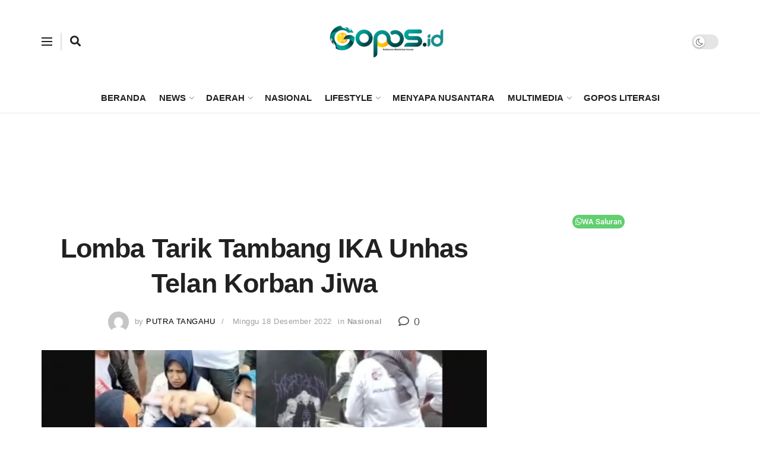

--- FILE ---
content_type: text/html; charset=utf-8
request_url: https://www.google.com/recaptcha/api2/aframe
body_size: 267
content:
<!DOCTYPE HTML><html><head><meta http-equiv="content-type" content="text/html; charset=UTF-8"></head><body><script nonce="5OdMxxFTSxABMYia9_9HiQ">/** Anti-fraud and anti-abuse applications only. See google.com/recaptcha */ try{var clients={'sodar':'https://pagead2.googlesyndication.com/pagead/sodar?'};window.addEventListener("message",function(a){try{if(a.source===window.parent){var b=JSON.parse(a.data);var c=clients[b['id']];if(c){var d=document.createElement('img');d.src=c+b['params']+'&rc='+(localStorage.getItem("rc::a")?sessionStorage.getItem("rc::b"):"");window.document.body.appendChild(d);sessionStorage.setItem("rc::e",parseInt(sessionStorage.getItem("rc::e")||0)+1);localStorage.setItem("rc::h",'1768391781002');}}}catch(b){}});window.parent.postMessage("_grecaptcha_ready", "*");}catch(b){}</script></body></html>

--- FILE ---
content_type: application/x-javascript; charset=utf-8
request_url: https://servicer.mgid.com/1524409/1?cmpreason=wp&sessionId=69678465-0f7d4&sessionPage=1&sessionNumberWeek=1&sessionNumber=1&scale_metric_1=64.00&scale_metric_2=256.00&scale_metric_3=100.00&cbuster=176839178321980739431&pvid=6771b44c-4a76-447e-a355-af254dc2f3f0&implVersion=11&lct=1763555220&mp4=1&ap=1&consentStrLen=0&wlid=c4e1e180-7d7f-44a0-97b9-b121db9fcd9c&uniqId=12321&niet=4g&nisd=false&evt=%5B%7B%22event%22%3A1%2C%22methods%22%3A%5B1%2C2%5D%7D%2C%7B%22event%22%3A2%2C%22methods%22%3A%5B1%2C2%5D%7D%5D&pv=5&jsv=es6&dpr=1&hashCommit=cbd500eb&apt=2022-12-18T14%3A12%3A22%2B08%3A00&tfre=10543&w=326&h=151&tl=105&tlp=1&sz=324x106&szp=1&szl=1&cxurl=https%3A%2F%2Fgopos.id%2Flomba-tarik-tambang-ika-unhas-telan-korban-jiwa%2F&ref=&lu=https%3A%2F%2Fgopos.id%2Flomba-tarik-tambang-ika-unhas-telan-korban-jiwa%2F
body_size: 548
content:
var _mgq=_mgq||[];
_mgq.push(["MarketGidLoadGoods1524409_12321",[
["Herbeauty","22738760","1","Cardi B Reveals Why She Regrets Getting Plastic Surgery","","0","","","","WdU5QtbnByizUzVZ_ecGNBHo2BQbC-k373gyisv_cGPZnjGj1wVUz4wPxTO7KZ9ZJ5-V9RiSmN6raXcKPkq-dsD3wAdMiDvHeD1uHm-ffVpuu8GijN-JkGHDgHVUMHEV",{"i":"https://s-img.mgid.com/g/22738760/200x200/-/[base64].webp?v=1768391783-33RhgLj8pOR5A13GWDDfUp6FnuHDFPEwfSBwiXuRpwE","l":"https://clck.mgid.com/ghits/22738760/i/57856043/0/pp/1/1?h=WdU5QtbnByizUzVZ_ecGNBHo2BQbC-k373gyisv_cGPZnjGj1wVUz4wPxTO7KZ9ZJ5-V9RiSmN6raXcKPkq-dsD3wAdMiDvHeD1uHm-ffVpuu8GijN-JkGHDgHVUMHEV&rid=0c29cafc-f140-11f0-ab4b-d404e6f98490&tt=Direct&att=3&afrd=296&iv=11&ct=1&gdprApplies=0&st=-300&mp4=1&h2=RGCnD2pppFaSHdacZpvmnrKs3NEoz9rroTgLYydx17cBNY2gxmCnNgiZf50F2tKj31j_UGJqAf1xw_5MAP9Hjw**","adc":[],"sdl":0,"dl":"","type":"w","media-type":"static","clicktrackers":[],"cta":"Learn more","cdt":"","catId":239,"tri":"0c29ecdf-f140-11f0-ab4b-d404e6f98490","crid":"22738760"}],],
{"awc":{},"dt":"desktop","ts":"","tt":"Direct","isBot":1,"h2":"RGCnD2pppFaSHdacZpvmnrKs3NEoz9rroTgLYydx17cBNY2gxmCnNgiZf50F2tKj31j_UGJqAf1xw_5MAP9Hjw**","ats":0,"rid":"0c29cafc-f140-11f0-ab4b-d404e6f98490","pvid":"6771b44c-4a76-447e-a355-af254dc2f3f0","iv":11,"brid":32,"muidn":"q0enr3k7s3U3","dnt":0,"cv":2,"afrd":296,"consent":true,"adv_src_id":12668}]);
_mgqp();


--- FILE ---
content_type: text/javascript
request_url: https://jsc.mgid.com/g/o/gopos.id.952119.js
body_size: 9544
content:
"use strict";(function(){var k=function(s,n){return function(){return s&&(n=s(s=0)),n}};var P=function(s,n){return function(){return n||s((n={exports:{}}).exports,n),n.exports}};var v=k(function(){});var f=k(function(){});var g=k(function(){});var m=k(function(){});var y=k(function(){});var w=k(function(){});var b=k(function(){});var _=k(function(){});var G=P(function(E){"use strict";v();f();g();m();y();w();b();_();Object.defineProperty(E,"__esModule",{value:!0});E.AdditionalWidget=E.ScriptUrlType=void 0;var q;(function(s){s.es5="es5",s.es6="es6"})(q||(E.ScriptUrlType=q={}));var Y=function(){function s(n,t){var e=this;if(this.additionalWidgets=n,this.urlType=t,this.additionalWidgets.length)for(var i=function(a){setTimeout(function(){e.init(e.additionalWidgets[a])},0)},o=0;o<this.additionalWidgets.length;o++)i(o)}return s.prototype.init=function(n){var t=this,e=n.widgetDivId?this.createWidgetDiv(n):null,i=this.createWidgetScript(n.urls[this.urlType]),o=n.insertTo||"before";this.waitForElement(n.searchSelector).then(function(a){var r;n.widgetDivId&&t.insertWidgetBlock(a,e,o),(r=window.performance)===null||r===void 0||r.mark("main_script_start_load",{detail:{_mgwidget:n.id}}),t.insertWidgetScript(i)})},s.prototype.createWidgetDiv=function(n){var t=document.createElement("div"),e=document.createElement("div"),i=n.widgetDivId;return t.classList.add("".concat(i,"-additional")),e.id=i,n.dataAttributes&&n.dataAttributes.forEach(function(o){e.dataset[o.name]=o.value}),t.appendChild(e),t},s.prototype.createWidgetScript=function(n){var t=document.createElement("script");return t.src=n,t.async=!0,t.crossOrigin="anonymous",t},s.prototype.insertWidgetBlock=function(n,t,e){switch(e){case"into":n.appendChild(t);break;case"before":var i=n.parentElement;i.insertBefore(t,n);break;case"after":n.insertAdjacentElement("afterend",t);break}},s.prototype.insertWidgetScript=function(n){document.head?document.head.appendChild(n):document.body.appendChild(n)},s.prototype.waitForElement=function(n){return new Promise(function(t){if(document.querySelector(n))return t(document.querySelector(n));var e=new MutationObserver(function(){document.querySelector(n)&&(t(document.querySelector(n)),e.disconnect())});e.observe(document,{childList:!0,subtree:!0})})},s}();E.AdditionalWidget=Y});var z=P(function(U){"use strict";v();f();g();m();y();w();b();_();Object.defineProperty(U,"__esModule",{value:!0});U.AppUtilsBlock=void 0;var K=function(){function s(n){this.isMobileResult=null,this.agent=navigator.userAgent||navigator.vendor||window.opera||"",this.controller=n||null}return s.prototype.isMobile=function(){if(this.isMobileResult===null){var n=!1;(function(t){(/(android|bb\d+|meego).+mobile|avantgo|bada\/|blackberry|blazer|compal|elaine|fennec|hiptop|iemobile|ip(hone|od)|iris|kindle|lge |maemo|midp|mmp|mobile.+firefox|netfront|opera m(ob|in)i|palm( os)?|phone|p(ixi|re)\/|plucker|pocket|psp|series(4|6)0|symbian|treo|up\.(browser|link)|vodafone|wap|windows ce|xda|xiino/i.test(t)||/1207|6310|6590|3gso|4thp|50[1-6]i|770s|802s|a wa|abac|ac(er|oo|s\-)|ai(ko|rn)|al(av|ca|co)|amoi|an(ex|ny|yw)|aptu|ar(ch|go)|as(te|us)|attw|au(di|\-m|r |s )|avan|be(ck|ll|nq)|bi(lb|rd)|bl(ac|az)|br(e|v)w|bumb|bw\-(n|u)|c55\/|capi|ccwa|cdm\-|cell|chtm|cldc|cmd\-|co(mp|nd)|craw|da(it|ll|ng)|dbte|dc\-s|devi|dica|dmob|do(c|p)o|ds(12|\-d)|el(49|ai)|em(l2|ul)|er(ic|k0)|esl8|ez([4-7]0|os|wa|ze)|fetc|fly(\-|_)|g1 u|g560|gene|gf\-5|g\-mo|go(\.w|od)|gr(ad|un)|haie|hcit|hd\-(m|p|t)|hei\-|hi(pt|ta)|hp( i|ip)|hs\-c|ht(c(\-| |_|a|g|p|s|t)|tp)|hu(aw|tc)|i\-(20|go|ma)|i230|iac( |\-|\/)|ibro|idea|ig01|ikom|im1k|inno|ipaq|iris|ja(t|v)a|jbro|jemu|jigs|kddi|keji|kgt( |\/)|klon|kpt |kwc\-|kyo(c|k)|le(no|xi)|lg( g|\/(k|l|u)|50|54|\-[a-w])|libw|lynx|m1\-w|m3ga|m50\/|ma(te|ui|xo)|mc(01|21|ca)|m\-cr|me(rc|ri)|mi(o8|oa|ts)|mmef|mo(01|02|bi|de|do|t(\-| |o|v)|zz)|mt(50|p1|v )|mwbp|mywa|n10[0-2]|n20[2-3]|n30(0|2)|n50(0|2|5)|n7(0(0|1)|10)|ne((c|m)\-|on|tf|wf|wg|wt)|nok(6|i)|nzph|o2im|op(ti|wv)|oran|owg1|p800|pan(a|d|t)|pdxg|pg(13|\-([1-8]|c))|phil|pire|pl(ay|uc)|pn\-2|po(ck|rt|se)|prox|psio|pt\-g|qa\-a|qc(07|12|21|32|60|\-[2-7]|i\-)|qtek|r380|r600|raks|rim9|ro(ve|zo)|s55\/|sa(ge|ma|mm|ms|ny|va)|sc(01|h\-|oo|p\-)|sdk\/|se(c(\-|0|1)|47|mc|nd|ri)|sgh\-|shar|sie(\-|m)|sk\-0|sl(45|id)|sm(al|ar|b3|it|t5)|so(ft|ny)|sp(01|h\-|v\-|v )|sy(01|mb)|t2(18|50)|t6(00|10|18)|ta(gt|lk)|tcl\-|tdg\-|tel(i|m)|tim\-|t\-mo|to(pl|sh)|ts(70|m\-|m3|m5)|tx\-9|up(\.b|g1|si)|utst|v400|v750|veri|vi(rg|te)|vk(40|5[0-3]|\-v)|vm40|voda|vulc|vx(52|53|60|61|70|80|81|83|85|98)|w3c(\-| )|webc|whit|wi(g |nc|nw)|wmlb|wonu|x700|yas\-|your|zeto|zte\-/i.test(t.substr(0,4)))&&(n=!0)})(this.agent),this.isMobileResult=n}return this.isMobileResult},s.prototype.isTablet=function(){return/(ipad|tablet|(android(?!.*mobile))|(windows(?!.*phone)(.*touch))|kindle|playbook|silk|(puffin(?!.*(IP|AP|WP))))/.test(this.agent.toLowerCase())},s.prototype.isIosFBWebview=function(){var n=this.agent.toLowerCase();return n.indexOf("apple")>-1&&n.indexOf("iphone")>-1&&n.indexOf("webkit")>-1&&(n.indexOf("fban")>-1||n.indexOf("fbav")>-1)&&n.indexOf("safari")===-1&&n.indexOf("firefox")===-1&&n.indexOf("chrome")===-1},s.prototype.isFBAndroid=function(){return(this.agent.indexOf("FBAN")>-1||this.agent.indexOf("FBAV")>-1)&&this.agent.indexOf("Android")>-1},s.prototype.isChromeWebView=function(){var n=["WebView","Android.*(;\\s+wv|Version/\\d.\\d\\s+Chrome/\\d+(\\.0){3})","Linux; U; Android"],t=new RegExp("("+n.join("|")+")","ig");return!!this.agent.match(t)},s.prototype.isObject=function(n){return n!==null&&n.constructor===Object},s.prototype.isSupportES6=function(){try{return new Function("async (x = 0) => x; try {const x=window?.x;} catch {};"),!0}catch(n){return!1}},s.prototype.generateHash=function(){return Date.now().toString(36)+Math.random().toString(36).substring(2)},s.prototype.getSingleJsController=function(n){var t,e,i;return this.controller||((i=(e=((t=window._mgc)===null||t===void 0?void 0:t.controllers)||[])===null||e===void 0?void 0:e.filter(function(o){return o.siteId===n})[0])===null||i===void 0?void 0:i.controller)},s.prototype.isLoadWithAbTest=function(n){var t=Number(n),e=Math.random(),i=(100-t)/2/100;return e>i&&e<1-i},s.prototype.isAdblockDetected=function(){if(!window._mgAdbDetected){var n=["banner_ad","sponsored_ad"],t=document.body||document.documentElement,e=function(a){var r=document.createElement("div");return r.className=a,r.style.setProperty("display","block","important"),r.style.setProperty("padding","1px","important"),r.style.visibility="hidden",r.style.position="absolute",r.innerHTML=".",t.appendChild(r),r},i=function(a){return!a.offsetHeight},o=function(a){for(var r=null,c=0;c<a.length;c++){r=e(a[c]);var l=i(r);if(t.removeChild(r),l)return!0}return!1};window._mgAdbDetected=o(n)}return window._mgAdbDetected},s}();U.AppUtilsBlock=K});var J=P(function(B){"use strict";v();f();g();m();y();w();b();_();var $=B&&B.__extends||function(){var s=function(n,t){return s=Object.setPrototypeOf||{__proto__:[]}instanceof Array&&function(e,i){e.__proto__=i}||function(e,i){for(var o in i)Object.prototype.hasOwnProperty.call(i,o)&&(e[o]=i[o])},s(n,t)};return function(n,t){if(typeof t!="function"&&t!==null)throw new TypeError("Class extends value "+String(t)+" is not a constructor or null");s(n,t);function e(){this.constructor=n}n.prototype=t===null?Object.create(t):(e.prototype=t.prototype,new e)}}();Object.defineProperty(B,"__esModule",{value:!0});B.ReadMoreButton=void 0;var Q=z(),F;(function(s){s.load="load",s.impression="impression",s.click="click"})(F||(F={}));var Z=function(s){$(n,s);function n(t){var e=s.call(this)||this;return e.name="ReadMoreButton",e.options=t,e.button=null,e.widgetData=null,Array.isArray(e.options.excludeCountries)&&e.options.excludeCountries.length?e.checkFilters():e.init(),e}return n.prototype.checkFilters=function(){var t=this;typeof fetch=="function"&&typeof this.options.singleJsUrl!="undefined"&&fetch(this.options.singleJsUrl,{method:"HEAD",cache:"force-cache"}).then(function(e){var i,o,a=(o=(i=e.headers)===null||i===void 0?void 0:i.get("X-Cntry"))===null||o===void 0?void 0:o.toLowerCase();a?t.options.excludeCountries.some(function(r){return r.toLowerCase()===a})?console.log("".concat(t.name,": the block didn't pass the filtering conditions.")):t.init():console.log("".concat(t.name,": X-Cntry didn't found."))}).catch(function(e){console.error("".concat(t.name,": fetch error "),e)})},n.prototype.init=function(){var t;!((t=this.options)===null||t===void 0)&&t.abTest?this.isLoadWithAbTest(this.options.abTest)&&(window["_mgRMB"+this.options.siteId]=!0,this.load()):this.load()},n.prototype.load=function(){typeof window.rmbOpts=="undefined"&&(window.rmbOpts=this.options,this.addReadMoreButton(),this.detectReadMoreButton())},n.prototype.addReadMoreButton=function(){var t=document.getElementsByTagName("head")[0],e=document.createElement("script"),i="//".concat(this.options.cdnDomain,"/js/read-more/btn.js");e.async=!0,e.src=i,e.setAttribute("fetchpriority","high"),t.insertAdjacentElement("afterbegin",e),this.sendEvent(F.load)},n.prototype.detectReadMoreButton=function(){var t=this,e;e=setInterval(function(){t.button=document.querySelector("button.widget-btn"),t.button&&(clearInterval(e),t.startEvents())},100)},n.prototype.startEvents=function(){var t=this;if(this.button.addEventListener("click",function(){t.sendEvent(F.click),typeof t.options.widgetId!="undefined"&&t.insertWidget()}),IntersectionObserver){var e=new IntersectionObserver(function(i){i.forEach(function(o){o.intersectionRatio>=.9&&(e.unobserve(o.target),t.sendEvent(F.impression))})},{threshold:[0,.1,.2,.3,.4,.5,.6,.7,.8,.9,1]});e.observe(this.button)}},n.prototype.sendEvent=function(t){var e=encodeURIComponent(document.location.href),i="\n      https://".concat(this.options.countersDomain,"/rmb?site_id=").concat(this.options.siteId,"&page_url=").concat(e,"&event=").concat(t);this.widgetData=this.widgetData||this.getWidgetData(),this.widgetData&&(i+="&widget_id=".concat(this.widgetData.id,"&distance=").concat(this.widgetData.distance));var o=document.createElement("IMG");o.referrerPolicy="strict-origin-when-cross-origin",o.src=i},n.prototype.getWidgetData=function(){var t=this;if(!this.button)return null;var e=[].slice.call(document.querySelectorAll('[data-type="_mgwidget"], [id^="M'.concat(this.options.siteId,'ScriptRootC"]'))).filter(function(i){return!!(t.button.compareDocumentPosition(i)&Node.DOCUMENT_POSITION_FOLLOWING)}).map(function(i){return{id:i.dataset.widgetId||i.id.match(/C(\d+)/)[1],distance:i.getBoundingClientRect().top-t.button.getBoundingClientRect().bottom}});return e.length?e.reduce(function(i,o){return o.distance<i.distance?o:i},e[0]):null},n.prototype.insertWidget=function(){var t=this.getSingleJsController(this.options.siteId),e=document.createElement("div");e.dataset.type="_mgwidget",e.dataset.widgetId=String(this.options.widgetId),e.dataset.rmb="true",t&&(document.body.appendChild(e),t.load())},n}(Q.AppUtilsBlock);B.ReadMoreButton=Z});var N=P(function(R){"use strict";v();f();g();m();y();w();b();_();Object.defineProperty(R,"__esModule",{value:!0});R.PerformanceTracker=void 0;var tt=function(){function s(n){var t=this;if(window.PerformanceObserver){this.trackerDomain=n;var e=new PerformanceObserver(function(i,o){i.getEntries().forEach(function(a){var r,c;!((r=a.detail)===null||r===void 0)&&r._mgwidget&&t.sendMetric(parseInt((c=a.detail)===null||c===void 0?void 0:c._mgwidget),a.name,a.startTime)})});e.observe({entryTypes:["mark"]})}}return s.prototype.sendMetric=function(n,t,e){var i="https://"+this.trackerDomain+"/widget-performance?",o=[];o.push("widget="+n),o.push("metric="+t),o.push("time="+e);try{var a=navigator.connection||navigator.mozConnection||navigator.webkitConnection;typeof a.effectiveType!="undefined"&&o.push("contype="+a.effectiveType)}catch(r){}if(i+=o.join("&"),typeof navigator.sendBeacon=="function")try{navigator.sendBeacon(i)}catch(r){this.pixelFallback(i)}else this.pixelFallback(i)},s.prototype.pixelFallback=function(n){var t=document.createElement("IMG");t.src=n},s}();R.PerformanceTracker=tt});var V=P(function(S){"use strict";v();f();g();m();y();w();b();_();var et=S&&S.__extends||function(){var s=function(n,t){return s=Object.setPrototypeOf||{__proto__:[]}instanceof Array&&function(e,i){e.__proto__=i}||function(e,i){for(var o in i)Object.prototype.hasOwnProperty.call(i,o)&&(e[o]=i[o])},s(n,t)};return function(n,t){if(typeof t!="function"&&t!==null)throw new TypeError("Class extends value "+String(t)+" is not a constructor or null");s(n,t);function e(){this.constructor=n}n.prototype=t===null?Object.create(t):(e.prototype=t.prototype,new e)}}(),T=S&&S.__assign||function(){return T=Object.assign||function(s){for(var n,t=1,e=arguments.length;t<e;t++){n=arguments[t];for(var i in n)Object.prototype.hasOwnProperty.call(n,i)&&(s[i]=n[i])}return s},T.apply(this,arguments)};Object.defineProperty(S,"__esModule",{value:!0});S.BackButtonBlock=S.ClassName=void 0;var H=G(),it=z(),d;(function(s){s.startedPage="mg-started-page",s.additionalPage="mg-additional-page",s.container="mg-additional-container",s.header="mg-additional-header",s.headerAdded="mg-header-added",s.popup="mg-additional-popup",s.popupInner="mg-additional-popup-inner",s.popupText="mg-additional-popup-text",s.popupTriangle="mg-additional-popup-triangle",s.popupCloseBtn="mg-additional-popup-close-btn",s.popupAdded="mg-popup-added",s.popupShowed="mg-popup-showed",s.popupClosed="mg-popup-closed",s.crossButtonContainer="mg-additional-cross-button",s.crossButton="mg-cross-button"})(d||(S.ClassName=d={}));var nt=function(s){et(n,s);function n(t,e){var i,o,a,r=s.call(this,e)||this;if(r.startedPage="_mgStartedPage",r.additionalPage="_mgAdditionalPage",r.storageStartUrl="_mgStartUrl",r.storagePopupCloseTime="_mgPopupCloseTime",r.storagePagesList="_mgStartPagesList",r.servicerFiltersData="_mgServicerFiltersData",r.name="BackButtonBlock",r.options=t,typeof window[r.servicerFiltersData]=="undefined"){window[r.servicerFiltersData]={},r.widgetId=Number(r.options.widget_id),r.widgetContainerSelector="M".concat(r.options.siteId,"ScriptRootC").concat(r.widgetId,"-additional"),r.hasFilters=!!(!((o=(i=r.options)===null||i===void 0?void 0:i.filters)===null||o===void 0)&&o.length),r.isAggressiveMode=(a=r.options)===null||a===void 0?void 0:a.aggressive_mode,r.initialEvent=typeof onpointerdown=="undefined"?"click":"pointerdown",r.pointerHandler=r.pointerHandler.bind(r);try{typeof sessionStorage!="undefined"&&(r.hasFilters?r.checkFilters():r.start())}catch(c){console.log("".concat(r.name,": sessionStorage not available."),c)}}return r}return n.prototype.checkGeoFilters=function(){var t=this,e,i,o,a=(o=(i=(e=this.options)===null||e===void 0?void 0:e.filters)===null||i===void 0?void 0:i.filter(function(c){return c.type==="exclude_countries"})[0])===null||o===void 0?void 0:o.value,r=this.options.singleJsUrl||(this.isSupportES6()?this.options.widgetPathES6:this.options.widgetPathES5);return new Promise(function(c){a&&a.length?typeof fetch=="function"&&typeof r=="string"&&fetch(r,{method:"HEAD",cache:"force-cache"}).then(function(l){var p,u,h=(u=(p=l.headers)===null||p===void 0?void 0:p.get("X-Cntry"))===null||u===void 0?void 0:u.toLowerCase();h?a.some(function(x){return x.toLowerCase()===h})?console.log("".concat(t.name,": the block didn't pass GEO filtering conditions.")):c():console.log("".concat(t.name,": header X-Cntry didn't found."))}).catch(function(l){console.log("".concat(t.name,": fetch error."),l)}):c()})},n.prototype.checkDeviceFilters=function(){var t=this,e,i,o,a,r=(o=(i=(e=this.options)===null||e===void 0?void 0:e.filters)===null||i===void 0?void 0:i.filter(function(c){return c.type==="device"})[0])===null||o===void 0?void 0:o.value;return new Promise(function(c){r&&r.length?a=setInterval(function(){if(typeof window[t.servicerFiltersData].device!="undefined"){clearInterval(a);var l=window[t.servicerFiltersData].device.toLowerCase();r.some(function(p){return p.toLowerCase()===l})?c():console.log("".concat(t.name,": the block didn't pass Device filtering conditions."))}},250):c()})},n.prototype.checkTrafficSourceFilters=function(){var t=this,e,i,o,a,r=(o=(i=(e=this.options)===null||e===void 0?void 0:e.filters)===null||i===void 0?void 0:i.filter(function(c){return c.type==="traffic_source"})[0])===null||o===void 0?void 0:o.value;return new Promise(function(c){r&&r.length?a=setInterval(function(){if(typeof window[t.servicerFiltersData].trafficSource!="undefined"){clearInterval(a);var l=window[t.servicerFiltersData].trafficSource.toLowerCase();r.some(function(p){return p.toLowerCase().indexOf(l)!==-1})?c():console.log("".concat(t.name,": the block didn't pass Traffic Source filtering conditions."))}},250):c()})},n.prototype.checkTrafficTypeFilters=function(){var t=this,e,i,o,a,r=(o=(i=(e=this.options)===null||e===void 0?void 0:e.filters)===null||i===void 0?void 0:i.filter(function(c){return c.type==="traffic_type"})[0])===null||o===void 0?void 0:o.value;return new Promise(function(c){r&&r.length?a=setInterval(function(){if(typeof window[t.servicerFiltersData].trafficType!="undefined"){clearInterval(a);var l=window[t.servicerFiltersData].trafficType.toLowerCase();r.some(function(p){return p.toLowerCase()===l})?c():console.log("".concat(t.name,": the block didn't pass Traffic Type filtering conditions."))}},250):c()})},n.prototype.checkFilters=function(){var t=this;Promise.all([this.checkGeoFilters(),this.checkDeviceFilters(),this.checkTrafficSourceFilters(),this.checkTrafficTypeFilters()]).then(function(){t.start()})},n.prototype.start=function(){var t=this,e,i,o,a,r=420*1e3,c=new Date().getTime(),l=null;if(!((i=(e=window==null?void 0:window.performance)===null||e===void 0?void 0:e.getEntriesByType("navigation"))===null||i===void 0)&&i.length?l=window.performance.getEntriesByType("navigation")[0]:!((o=window==null?void 0:window.performance)===null||o===void 0)&&o.timing&&(l=window.performance.timing),l!=null&&l.loadEventEnd&&l.loadEventEnd>0){this.startEvents();return}a=setInterval(function(){if(new Date().getTime()-c>=r){clearInterval(a),console.log("".concat(t.name,": didn't load, too long site page loading process."));return}l!=null&&l.loadEventEnd&&l.loadEventEnd>0&&(clearInterval(a),t.startEvents())},150)},n.prototype.startEvents=function(){this.siteBody=document.body||document.documentElement;var t=history.state,e=this.getStartedUrl(),i=document.location.href,o=this.isAggressiveMode?this.hasStoragePage(i):e===i;o&&this.isObject(t)&&t.hasOwnProperty(this.additionalPage)&&typeof window[this.additionalPage]=="undefined"&&(window[this.additionalPage]=!0,this.buildAdditionalPage(),this.showAdditionalPage()),this.siteBody.addEventListener(this.initialEvent,this.pointerHandler),window.addEventListener("popstate",this.popstateHandler.bind(this))},n.prototype.pointerHandler=function(){this.siteBody.removeEventListener(this.initialEvent,this.pointerHandler);var t=document.location.href;if(this.isAggressiveMode){var e=this.hasStoragePage(t);e||(this.setStoragePage(t),this.pushHistoryState())}else{var i=this.getStartedUrl();i||(this.setStartedUrl(t),this.pushHistoryState())}},n.prototype.popstateHandler=function(t){var e,i,o=((i=(e=t.target)===null||e===void 0?void 0:e.history)===null||i===void 0?void 0:i.state)||t.state,a=this.getStartedUrl(),r=document.location.href,c=o===null||o===""||this.isObject(o)&&!o.hasOwnProperty(this.startedPage)&&!o.hasOwnProperty("flowcards"),l=this.isAggressiveMode?this.hasStoragePage(r):a===r;if(l&&c&&typeof window[this.additionalPage]=="undefined"){window[this.additionalPage]=!0,this.replaceHistoryState(),this.buildAdditionalPage(),this.showAdditionalPage();return}this.isObject(o)&&(!l&&!o.hasOwnProperty(this.additionalPage)&&!o.hasOwnProperty(this.startedPage)&&this.showRegularPage(),o.hasOwnProperty(this.startedPage)&&this.showStartedPage(),o.hasOwnProperty(this.additionalPage)&&this.showAdditionalPage())},n.prototype.pushHistoryState=function(){var t,e=history.state,i=(t={},t[this.startedPage]=!0,t),o=document.location;if(e===null||e==="")(this.isIosFBWebview()||this.isFBAndroid())&&!o.hash?history.pushState(i,"",o.href+"#"+this.generateHash()):history.pushState(i,"","");else if(this.isObject(e)){var a=T(T({},e),i);(this.isIosFBWebview()||this.isFBAndroid())&&!o.hash?history.pushState(a,"",o.href+"#"+this.generateHash()):history.pushState(a,"","")}else console.log("".concat(this.name,": client also uses history.state and its not an object, so module will not work."))},n.prototype.replaceHistoryState=function(){var t,e=history.state,i=(t={},t[this.additionalPage]=!0,t);e===null||e===""?history.replaceState(i,"",""):this.isObject(e)?history.replaceState(T(T({},e),i),"",""):console.log("".concat(this.name,": client also uses history.state and its not an object, so module will not work."))},n.prototype.buildAdditionalPage=function(){var t,e,i,o,a,r=(e=(t=this.options)===null||t===void 0?void 0:t.display)===null||e===void 0?void 0:e.some(function(u){return u.type==="header"}),c=(o=(i=this.options)===null||i===void 0?void 0:i.display)===null||o===void 0?void 0:o.some(function(u){return u.type==="banner"}),l=((a=this.options)===null||a===void 0?void 0:a.cross_button)||!1,p=document.createElement("div");p.classList.add(d.container),p.style.display="none",this.siteBody.appendChild(p),this.styles="\n      body.".concat(d.additionalPage," > *:not(.").concat(d.container,"),\n      html.").concat(d.additionalPage," > *:not(.").concat(d.container,") {\n        display: none !important;\n      }\n      body.").concat(d.additionalPage," .").concat(d.container,",\n      html.").concat(d.additionalPage," .").concat(d.container," {\n        display: block !important;\n      }\n      body.").concat(d.startedPage," .").concat(d.container,",\n      html.").concat(d.startedPage," .").concat(d.container," {\n        display: none !important;\n      }\n      body.").concat(d.additionalPage,",\n      html.").concat(d.additionalPage," {\n        padding-top: 0 !important;\n        margin-top: 0 !important;\n        transform: none !important;\n      }\n      .").concat(d.container," {display: none;margin: 0 auto;box-sizing: border-box;\n        padding: 15px 10px;width: 100%;max-width: 1100px;background: #fff;}\n    "),r&&this.insertHeader(p),l&&this.insertCrossButton(p),c&&this.insertPopup(p),(l||c)&&this.changeSize(p),this.addingStyles(p),this.addingWidget(p)},n.prototype.insertHeader=function(t){var e,i,o=((i=(e=this.options.display.filter(function(l){return l.type==="header"})[0])===null||e===void 0?void 0:e.options)===null||i===void 0?void 0:i.selector)||"header",a=document.querySelector(o);if(a){var r=getComputedStyle(a),c=a.cloneNode(!0);c.classList.add(d.header),t.classList.add(d.headerAdded),t.appendChild(c),this.styles=this.styles+".".concat(d.container,".").concat(d.headerAdded," {padding: 0 !important;}\n        .").concat(d.header," {margin-bottom: 10px !important;z-index: 9999999 !important;}\n        .").concat(d.container,".").concat(d.headerAdded," div[class=").concat(this.widgetContainerSelector,"] {\n        padding: 0 10px;box-sizing: border-box;}"),!this.isMobile()&&!this.isTablet()&&(t.style.maxWidth=r.width),r.position==="fixed"&&(c.style.maxWidth="100%",c.style.top="0px",c.style.zIndex="9999999",t.style.setProperty("padding-top",r.height,"important"))}},n.prototype.insertCrossButton=function(t){var e=this,i=27,o=document.createElement("div");o.classList.add(d.crossButtonContainer);var a=document.createElement("div");a.classList.add(d.crossButton),a.innerHTML='<svg xmlns="http://www.w3.org/2000/svg" \n      xmlns:xlink="http://www.w3.org/1999/xlink" version="1.1" id="Layer_1" x="0px" y="0px" \n      width="'.concat(i,'px" height="').concat(i,'px" viewBox="0 0 43 40" enable-background="new 0 0 43 40" \n      xml:space="preserve"><path fill="#4C4C4C" d="M21.5,2c-9.941,0-18,8.06-18,18.001c0,9.941,8.059,18,\n      18,18s18-8.059,18-18C39.5,10.059,31.441,2,21.5,2z"></path><path fill="#FFFFFF" d="M30.076,24.07c0.564,\n      0.564,0.564,1.482,0,2.047l-2.459,2.459c-0.564,0.564-1.48,0.564-2.047,0l-4.07-4.07  \n      l-4.07,4.07c-0.566,0.564-1.482,0.564-2.051,0l-2.455-2.459c-0.566-0.564-0.566-1.482,\n      0-2.047l4.07-4.07l-4.07-4.071  c-0.566-0.565-0.566-1.482,0-2.049l2.455-2.455c0.568-0.566,\n      1.484-0.566,2.051,0l4.07,4.07l4.07-4.07  c0.566-0.566,1.482-0.566,2.047,0l2.459,2.455c0.564,\n      0.566,0.564,1.483,0,2.049L26.006,20L30.076,24.07z"></path></svg>'),this.styles=this.styles+".".concat(d.crossButtonContainer," {display: block !important;\n      margin: 10px auto !important;} .").concat(d.crossButton," {display: block !important;\n      width: ").concat(i,"px !important;height: ").concat(i,"px !important;max-width: ").concat(i,"px !important;\n      max-height: ").concat(i,"px !important;cursor: pointer;border-radius: 50%;overflow: hidden;\n      margin-left: auto;} .").concat(d.crossButton," svg {max-width: ").concat(i,"px !important; \n      max-height: ").concat(i,"px !important;}"),t.appendChild(o),o.appendChild(a),a.addEventListener("click",function(){history.back(),e.showStartedPage()})},n.prototype.insertPopup=function(t){var e=this,i,o=localStorage.getItem(this.storagePopupCloseTime),a=24*60*60*1e3,r=o&&new Date().getTime()-Number(o)>=a;if(!o||r){var c=(i=this.options.display.filter(function(j){return j.type==="banner"})[0])===null||i===void 0?void 0:i.options,l=(c==null?void 0:c.bg_color)||"#0279f5",p=(c==null?void 0:c.text_color)||"#ffffff",u=(c==null?void 0:c.text)||this.getTranslation("[INFORMER_BACK_BUTTON_BANNER_TEXT]"),h=document.createElement("div");h.classList.add(d.popup),t.classList.add(d.popupAdded),h.innerHTML='<div class="'.concat(d.popupInner,'">\n        <div class="').concat(d.popupText,'">').concat(u,'</div><div class="').concat(d.popupTriangle,'"></div>\n        <div class="').concat(d.popupCloseBtn,'"><svg width="11" height="11" viewBox="0 0 11 11">\n        <path fill="').concat(p,'" fill-rule="evenodd" d="M10.34.038L5.5 4.878.66.038.038.66l4.84 \n        4.84-4.84 4.84.622.622 4.84-4.84 4.84 4.84.622-.622-4.84-4.84 4.84-4.84z"></path></svg></div></div>'),t.appendChild(h),this.styles=this.styles+".".concat(d.popup," {display: block;margin: 0 auto;width: 100%;\n        height: 50px;overflow: hidden;position: relative;z-index: 999999;}\n        .").concat(d.popupInner," {position: relative;display: flex;align-items: center;\n        justify-content: space-between;margin: 0 auto;width: 100%;height: 40px;text-align: center;\n        transition: all 0.7s ease;opacity: 0;transform: translateY(-150px);background: ").concat(l,";}\n        .").concat(d.popup,".").concat(d.popupShowed," .").concat(d.popupInner," {transform: translateY(0px);\n        opacity: 1;}.").concat(d.popup,".").concat(d.popupClosed," .").concat(d.popupInner," {\n        display: none;}.").concat(d.popup,".").concat(d.popupClosed," {z-index: -1;}\n        .").concat(d.popupText," {box-sizing: border-box;padding: 10px;width: 100%;height: 100%;\n        display: flex;align-items: center;justify-content: center;font-family: Helvetica, Arial, sans-serif;\n        font-size: 16px;line-height: 1;font-weight: 400;color: ").concat(p,";}\n        .").concat(d.popupTriangle," {display: block;position: absolute;bottom: -10px;left: 50%;\n        transform: translateX(-50%);width: 0;height: 0;border-left: 12px solid transparent;\n        border-right: 12px solid transparent;border-top: 12px solid;color: ").concat(l,";}\n        .").concat(d.popupCloseBtn," {display: flex;align-items: center;justify-content: center;\n        width: 15px;height: 15px;margin-right: 10px;color: ").concat(p,";cursor: pointer;}\n        .").concat(d.container,".").concat(d.popupAdded," div[class=").concat(this.widgetContainerSelector,"] {\n        margin-top: -40px;}@media (max-width: 480px) {.").concat(d.popupText," {font-size: 13px;}}");var x=document.querySelector(".".concat(d.popupCloseBtn));x&&x.addEventListener("click",function(){h.classList.add(d.popupClosed),localStorage.setItem(e.storagePopupCloseTime,String(new Date().getTime()))})}},n.prototype.changeSize=function(t){var e=this,i=t.querySelector(".".concat(d.popup)),o=t.querySelector(".".concat(d.crossButtonContainer)),a,r=90*1e3,c=new Date().getTime();a=setInterval(function(){if(new Date().getTime()-c>=r){clearInterval(a),console.log("".concat(e.name,": additional Smart widget didn't load."));return}var l=t.querySelector("div[class=".concat(e.widgetContainerSelector,"]"));if(l&&l.children.length){var p=l.children[0],u=void 0,h;if(p.shadowRoot&&p.shadowRoot.children.length?u=p.shadowRoot.children:p.children.length&&(u=p.children),u!=null&&u.length&&[].slice.call(u).forEach(function(j){j.getElementsByClassName("mgbox")[0]&&(h=j.getElementsByClassName("mgbox")[0])}),h){clearInterval(a);var x=getComputedStyle(h).width;i&&(i.style.maxWidth=x,i.classList.add(d.popupShowed)),o&&(o.style.maxWidth=x),window.addEventListener("resize",function(){i&&(i.style.maxWidth=getComputedStyle(h).width),o&&(o.style.maxWidth=getComputedStyle(h).width)})}}},150)},n.prototype.addingStyles=function(t){var e=document.createElement("style");e.setAttribute("id","mgAdditionalStyles"),e.appendChild(document.createTextNode(this.styles)),t.appendChild(e)},n.prototype.addingWidget=function(t){var e=this;if(this.options.singleJsUrl){var i=this.getSingleJsController(this.options.siteId),o=document.createElement("div"),a=document.createElement("div");a.dataset.type="_mgwidget",a.dataset.widgetId=String(this.widgetId),a.dataset.typeStory="true",o.classList.add(this.widgetContainerSelector),o.appendChild(a),t.appendChild(o),i&&i.load()}else new H.AdditionalWidget([{id:this.widgetId,urls:{es5:this.options.widgetPathES5.split(".").map(function(r,c,l){return c===l.length-3?e.widgetId:r}).join("."),es6:this.options.widgetPathES6.split(".").map(function(r,c,l){return c===l.length-3?e.widgetId:r}).join(".")},widgetDivId:"M".concat(this.options.siteId,"ScriptRootC").concat(this.widgetId),searchSelector:".".concat(d.container),insertTo:"into",dataAttributes:[{name:"typeStory",value:"true"}]}],this.isSupportES6()?H.ScriptUrlType.es6:H.ScriptUrlType.es5)},n.prototype.showAdditionalPage=function(){this.siteBody.classList.remove(d.startedPage),this.siteBody.classList.add(d.additionalPage)},n.prototype.showStartedPage=function(){this.siteBody.classList.remove(d.additionalPage),this.siteBody.classList.add(d.startedPage)},n.prototype.showRegularPage=function(){this.siteBody.classList.remove(d.startedPage),this.siteBody.classList.remove(d.additionalPage)},n.prototype.getStartedUrl=function(){return sessionStorage.getItem(this.storageStartUrl)},n.prototype.setStartedUrl=function(t){sessionStorage.setItem(this.storageStartUrl,t)},n.prototype.hasStoragePage=function(t){var e=JSON.parse(sessionStorage.getItem(this.storagePagesList))||[];return e.some(function(i){return i===t})},n.prototype.setStoragePage=function(t){var e=JSON.parse(sessionStorage.getItem(this.storagePagesList))||[];e.push(t),sessionStorage.setItem(this.storagePagesList,JSON.stringify(e))},n.prototype.getTranslation=function(t){var e=this.options.translations;return t.search(/^\[\S*\]$/g)===0?e[t]?e[t]:"":t},n}(it.AppUtilsBlock);S.BackButtonBlock=nt});var ot=P(function(X){v();f();g();m();y();w();b();_();Object.defineProperty(X,"__esModule",{value:!0});var he=G(),ve=J(),fe=N(),ge=V();(function(){var s=i(),n=s?"https://jsc.mgid.com/g/o/gopos.id.952119.es6.js":"https://jsc.mgid.com/g/o/gopos.id.952119.es5.js";r(),l(n),a(),c();for(var t=["https://servicer.mgid.com"],e=0;e<t.length;e++)o(t[e]);function i(){try{return new Function("async (x = 0) => x; try {const x=window?.x;} catch {};"),!0}catch(p){return!1}}function o(p){var u=document.createElement("link");u.rel="preconnect",u.href=p,document.head?document.head.appendChild(u):document.body.appendChild(u)}function a(){var p=JSON.parse("[]")}function r(){if(0)var p}function c(){if(0)var p}function l(p){var u,h=document.createElement("script");h.async=!0,h.charset="utf-8",h.src=p,h.crossOrigin="anonymous",(u=window.performance)===null||u===void 0||u.mark("main_script_start_load",{detail:{_mgwidget:952119}}),document.head?document.head.appendChild(h):document.body.appendChild(h)}})()});ot();})();


--- FILE ---
content_type: application/x-javascript; charset=utf-8
request_url: https://servicer.mgid.com/952119/1?nocmp=1&sessionId=69678465-0f7d4&sessionPage=1&sessionNumberWeek=1&sessionNumber=1&scale_metric_1=64.00&scale_metric_2=256.00&scale_metric_3=100.00&cbuster=176839178316011317947&pvid=6771b44c-4a76-447e-a355-af254dc2f3f0&implVersion=11&lct=1763554740&mp4=1&ap=1&consentStrLen=0&wlid=c7b60295-6a5c-4851-b8df-84d7dde5d13f&ogtitle=Lomba%20Tarik%20Tambang%20IKA%20Unhas%20Telan%20Korban%20Jiwa&uniqId=0c6fb&niet=4g&nisd=false&evt=%5B%7B%22event%22%3A1%2C%22methods%22%3A%5B1%2C2%5D%7D%2C%7B%22event%22%3A2%2C%22methods%22%3A%5B1%2C2%5D%7D%5D&pv=5&jsv=es6&dpr=1&hashCommit=cbd500eb&apt=2022-12-18T14%3A12%3A22%2B08%3A00&tfre=10484&w=750&h=281&tl=150&tlp=1,2,3,4&sz=368x123;368x124&szp=1,2;3,4&szl=1,2;3,4&cxurl=https%3A%2F%2Fgopos.id%2Flomba-tarik-tambang-ika-unhas-telan-korban-jiwa%2F&ref=&lu=https%3A%2F%2Fgopos.id%2Flomba-tarik-tambang-ika-unhas-telan-korban-jiwa%2F
body_size: 1314
content:
var _mgq=_mgq||[];
_mgq.push(["MarketGidLoadGoods952119_0c6fb",[
["Herbeauty","8164841","1","Pretty Or Not: 5 Things You Didn't Know About Beauty","","0","","","","WdU5QtbnByizUzVZ_ecGNAypip4lCFP_nNrACkttTuDZnjGj1wVUz4wPxTO7KZ9ZJ5-V9RiSmN6raXcKPkq-dsD3wAdMiDvHeD1uHm-ffVp_6rQ8DCpmahwdAnqvM2qa",{"i":"https://s-img.mgid.com/g/8164841/200x150/14x0x549x411/aHR0cDovL2ltZ2hvc3RzLmNvbS90ZW1wLzIwMTgtMDctMTkvMTAxOTI0LzZkMTFhZWMwMjgyODAxZTRmNjkzYTUwYTY1MTcxZWY1LmpwZWc.webp?v=1768391783-CAnoqusQnB5oApFV1siBC2z4hPOwtWvY35PzK3PUWLs","l":"https://clck.mgid.com/ghits/8164841/i/57289165/0/pp/1/1?h=WdU5QtbnByizUzVZ_ecGNAypip4lCFP_nNrACkttTuDZnjGj1wVUz4wPxTO7KZ9ZJ5-V9RiSmN6raXcKPkq-dsD3wAdMiDvHeD1uHm-ffVp_6rQ8DCpmahwdAnqvM2qa&rid=0c252c50-f140-11f0-ab4b-d404e6f98490&tt=Direct&att=3&afrd=296&iv=11&ct=1&gdprApplies=0&st=-300&mp4=1&h2=RGCnD2pppFaSHdacZpvmnrKs3NEoz9rroTgLYydx17ffR2HGJ3juQbzig6IhFmXq3-zVvEERK01FiqqutIcW6A**","adc":[],"sdl":0,"dl":"","type":"w","media-type":"static","clicktrackers":[],"cta":"Learn more","cdt":"","catId":243,"tri":"0c254de9-f140-11f0-ab4b-d404e6f98490","crid":"8164841"}],
["Brainberries","12068037","1","The Virus Living In A Person’s Body Mutated Gaining New Symptoms","","0","","","","WdU5QtbnByizUzVZ_ecGNPCxx7UfwPl2zNDnKZKDPPNM_xyca0smHENNl77dLSyBJ5-V9RiSmN6raXcKPkq-dsD3wAdMiDvHeD1uHm-ffVoA0wrfnmcdOMXYc7wmsfYA",{"i":"https://s-img.mgid.com/g/12068037/200x150/-/[base64].webp?v=1768391783-ljtHi2r3_KkNEPaIjzV9aTUmPLUutTYwzzdjmLZCjMQ","l":"https://clck.mgid.com/ghits/12068037/i/57289165/0/pp/2/1?h=WdU5QtbnByizUzVZ_ecGNPCxx7UfwPl2zNDnKZKDPPNM_xyca0smHENNl77dLSyBJ5-V9RiSmN6raXcKPkq-dsD3wAdMiDvHeD1uHm-ffVoA0wrfnmcdOMXYc7wmsfYA&rid=0c252c50-f140-11f0-ab4b-d404e6f98490&tt=Direct&att=3&afrd=296&iv=11&ct=1&gdprApplies=0&st=-300&mp4=1&h2=RGCnD2pppFaSHdacZpvmnrKs3NEoz9rroTgLYydx17ffR2HGJ3juQbzig6IhFmXq3-zVvEERK01FiqqutIcW6A**","adc":[],"sdl":0,"dl":"","type":"w","media-type":"static","clicktrackers":[],"cta":"Learn more","cdt":"","catId":221,"tri":"0c254df3-f140-11f0-ab4b-d404e6f98490","crid":"12068037"}],
["Herbeauty","8164894","1","9 Gorgeous Looks That Have Been Classic Go-tos For Decades","","0","","","","WdU5QtbnByizUzVZ_ecGNFL6G51-5n41yjwfQXGsOXoUE5CtOKJH_LOqhwShXAttJ5-V9RiSmN6raXcKPkq-dsD3wAdMiDvHeD1uHm-ffVrX6Zy0XKG2sQLgDp27Do4o",{"i":"https://s-img.mgid.com/g/8164894/200x150/72x0x1009x756/aHR0cDovL2ltZ2hvc3RzLmNvbS90LzIwMTktMTAvMTAxOTI0L2QzMDdkY2YwNmZiMzUwMjQ5NmZiMjNmMzA4MzMwNjc2LmpwZWc.webp?v=1768391783-FawIFuSPP1ziZESxNpNOPU1o8nq8tCF4mTT86RCLESg","l":"https://clck.mgid.com/ghits/8164894/i/57289165/0/pp/3/1?h=WdU5QtbnByizUzVZ_ecGNFL6G51-5n41yjwfQXGsOXoUE5CtOKJH_LOqhwShXAttJ5-V9RiSmN6raXcKPkq-dsD3wAdMiDvHeD1uHm-ffVrX6Zy0XKG2sQLgDp27Do4o&rid=0c252c50-f140-11f0-ab4b-d404e6f98490&tt=Direct&att=3&afrd=296&iv=11&ct=1&gdprApplies=0&st=-300&mp4=1&h2=RGCnD2pppFaSHdacZpvmnrKs3NEoz9rroTgLYydx17ffR2HGJ3juQbzig6IhFmXq3-zVvEERK01FiqqutIcW6A**","adc":[],"sdl":0,"dl":"","type":"w","media-type":"static","clicktrackers":[],"cta":"Learn more","cdt":"","catId":243,"tri":"0c254df5-f140-11f0-ab4b-d404e6f98490","crid":"8164894"}],
["Brainberries","3866395","1","World's Most Beautiful Ceilings That Will Take Your Breath Away","","0","","","","WdU5QtbnByizUzVZ_ecGNNpzHNWrsDikD7mOGW1PqPTHQfbSetQnthaHWW5CRQPtJ5-V9RiSmN6raXcKPkq-dsD3wAdMiDvHeD1uHm-ffVpSoNnkUuyA18eRgkOwd2wG",{"i":"https://s-img.mgid.com/g/3866395/200x150/3x0x1015x761/aHR0cDovL2ltZ2hvc3RzLmNvbS90LzIwMTktMDcvMTAxOTI0LzJhNDVlNTI1OGQ5YjViMmJjNDcyZTRhMzI2ZGVjY2Y3LmpwZWc.webp?v=1768391783-u98N331SYJitKmljTYRBm3zeiuI64QmirJ5JDpIEVuU","l":"https://clck.mgid.com/ghits/3866395/i/57289165/0/pp/4/1?h=WdU5QtbnByizUzVZ_ecGNNpzHNWrsDikD7mOGW1PqPTHQfbSetQnthaHWW5CRQPtJ5-V9RiSmN6raXcKPkq-dsD3wAdMiDvHeD1uHm-ffVpSoNnkUuyA18eRgkOwd2wG&rid=0c252c50-f140-11f0-ab4b-d404e6f98490&tt=Direct&att=3&afrd=296&iv=11&ct=1&gdprApplies=0&st=-300&mp4=1&h2=RGCnD2pppFaSHdacZpvmnrKs3NEoz9rroTgLYydx17ffR2HGJ3juQbzig6IhFmXq3-zVvEERK01FiqqutIcW6A**","adc":[],"sdl":0,"dl":"","type":"w","media-type":"static","clicktrackers":[],"cta":"Learn more","cdt":"","catId":225,"tri":"0c254dfe-f140-11f0-ab4b-d404e6f98490","crid":"3866395"}],],
{"awc":{},"dt":"desktop","ts":"","tt":"Direct","isBot":1,"h2":"RGCnD2pppFaSHdacZpvmnrKs3NEoz9rroTgLYydx17ffR2HGJ3juQbzig6IhFmXq3-zVvEERK01FiqqutIcW6A**","ats":0,"rid":"0c252c50-f140-11f0-ab4b-d404e6f98490","pvid":"6771b44c-4a76-447e-a355-af254dc2f3f0","iv":11,"brid":32,"muidn":"q0enr3k7s3U3","dnt":0,"cv":2,"afrd":296,"consent":true,"adv_src_id":12668}]);
_mgqp();


--- FILE ---
content_type: application/x-javascript; charset=utf-8
request_url: https://servicer.mgid.com/1517399/1?nocmp=1&sessionId=69678465-0f7d4&sessionPage=1&sessionNumberWeek=1&sessionNumber=1&scale_metric_1=64.00&scale_metric_2=256.00&scale_metric_3=100.00&cbuster=1768391783124310448027&pvid=6771b44c-4a76-447e-a355-af254dc2f3f0&implVersion=11&lct=1763555280&mp4=1&ap=1&consentStrLen=0&wlid=55a63e52-96f1-48ee-acf4-905e61666f01&uniqId=0137b&niet=4g&nisd=false&evt=%5B%7B%22event%22%3A1%2C%22methods%22%3A%5B1%2C2%5D%7D%2C%7B%22event%22%3A2%2C%22methods%22%3A%5B1%2C2%5D%7D%5D&pv=5&jsv=es6&dpr=1&hashCommit=cbd500eb&apt=2022-12-18T14%3A12%3A22%2B08%3A00&tfre=10448&w=750&h=399&tl=150&tlp=1,2,3,4&sz=180x353&szp=1,2,3,4&szl=1,2,3,4&cxurl=https%3A%2F%2Fgopos.id%2Flomba-tarik-tambang-ika-unhas-telan-korban-jiwa%2F&ref=&lu=https%3A%2F%2Fgopos.id%2Flomba-tarik-tambang-ika-unhas-telan-korban-jiwa%2F
body_size: 1374
content:
var _mgq=_mgq||[];
_mgq.push(["MarketGidLoadGoods1517399_0137b",[
["Brainberries","14137471","1","The Most Memorable Movie Character Deaths","","0","","","","WdU5QtbnByizUzVZ_ecGNC4pwLJwVt5rmPLzr5_S7tH-EtU3yGfqzbX6kgB14Q1tJ5-V9RiSmN6raXcKPkq-dsD3wAdMiDvHeD1uHm-ffVpVs8zRZKK_zbtGzTC7SnAQ",{"i":"https://s-img.mgid.com/g/14137471/492x277/-/[base64].webp?v=1768391783-uePpX9_sM8RTyWNTZNIS9AfdA8JOn1GdfRUOYA_m8uM","l":"https://clck.mgid.com/ghits/14137471/i/57849070/0/pp/1/1?h=WdU5QtbnByizUzVZ_ecGNC4pwLJwVt5rmPLzr5_S7tH-EtU3yGfqzbX6kgB14Q1tJ5-V9RiSmN6raXcKPkq-dsD3wAdMiDvHeD1uHm-ffVpVs8zRZKK_zbtGzTC7SnAQ&rid=0c18853a-f140-11f0-ab4b-d404e6f98490&tt=Direct&att=3&afrd=296&iv=11&ct=1&gdprApplies=0&muid=q0enr3k7s3U3&st=-300&mp4=1&h2=RGCnD2pppFaSHdacZpvmnrKs3NEoz9rroTgLYydx17e_K2N9iDn7c04Qo2mNyib6oOoxLbe7P5FuIuSTlSTB3w**","adc":[],"sdl":0,"dl":"","type":"w","media-type":"static","clicktrackers":[],"cta":"Learn more","cdt":"","catId":239,"tri":"0c189f6f-f140-11f0-ab4b-d404e6f98490","crid":"14137471"}],
["Brainberries","16000527","1","These Actresses Will Make You Rethink Good And Evil","","0","","","","WdU5QtbnByizUzVZ_ecGNL1pU3QeLw-64sdzSZya8N1M_xyca0smHENNl77dLSyBJ5-V9RiSmN6raXcKPkq-dsD3wAdMiDvHeD1uHm-ffVpqsm51Tm_uPUfL7PpZQkKK",{"i":"https://cl.imghosts.com/imgh/video/upload/ar_16:9,c_fill,w_680/videos/t/2023-04/101924/2894a42d118dbbbfc7e29fbf96aa8a6d.mp4?v=1768391783-J16lwUGzBdbCQlOY0He6osm-zVurcMWfsrSNfcORWfw","l":"https://clck.mgid.com/ghits/16000527/i/57849070/0/pp/2/1?h=WdU5QtbnByizUzVZ_ecGNL1pU3QeLw-64sdzSZya8N1M_xyca0smHENNl77dLSyBJ5-V9RiSmN6raXcKPkq-dsD3wAdMiDvHeD1uHm-ffVpqsm51Tm_uPUfL7PpZQkKK&rid=0c18853a-f140-11f0-ab4b-d404e6f98490&tt=Direct&att=3&afrd=296&iv=11&ct=1&gdprApplies=0&muid=q0enr3k7s3U3&st=-300&mp4=1&h2=RGCnD2pppFaSHdacZpvmnrKs3NEoz9rroTgLYydx17e_K2N9iDn7c04Qo2mNyib6oOoxLbe7P5FuIuSTlSTB3w**","adc":[],"sdl":0,"dl":"","type":"w","media-type":"video","clicktrackers":[],"cta":"Learn more","cdt":"","catId":239,"tri":"0c189f74-f140-11f0-ab4b-d404e6f98490","crid":"16000527"}],
["Brainberries","3835483","1","10 Most Praised Historical Movies","","0","","","","WdU5QtbnByizUzVZ_ecGNDotL24iPORwtim-Bwe9TM_uwUrq0PLd5ErFyYfpIedFJ5-V9RiSmN6raXcKPkq-dsD3wAdMiDvHeD1uHm-ffVpc-x-HFbrvcToA-v9FCDWI",{"i":"https://s-img.mgid.com/g/3835483/492x277/47x0x619x348/aHR0cDovL2ltZ2hvc3RzLmNvbS90LzIwMTktMDcvMTAxOTI0L2MxMjYyMzkwNzk1OGZkMWNmOThjYmEzMWRjMGE1YWE3LnBuZw.webp?v=1768391783-8dEYqBRfpX9BwBlmgmMy37-2td3fqKfsMnyyaGfh0sw","l":"https://clck.mgid.com/ghits/3835483/i/57849070/0/pp/3/1?h=WdU5QtbnByizUzVZ_ecGNDotL24iPORwtim-Bwe9TM_uwUrq0PLd5ErFyYfpIedFJ5-V9RiSmN6raXcKPkq-dsD3wAdMiDvHeD1uHm-ffVpc-x-HFbrvcToA-v9FCDWI&rid=0c18853a-f140-11f0-ab4b-d404e6f98490&tt=Direct&att=3&afrd=296&iv=11&ct=1&gdprApplies=0&muid=q0enr3k7s3U3&st=-300&mp4=1&h2=RGCnD2pppFaSHdacZpvmnrKs3NEoz9rroTgLYydx17e_K2N9iDn7c04Qo2mNyib6oOoxLbe7P5FuIuSTlSTB3w**","adc":[],"sdl":0,"dl":"","type":"w","media-type":"static","clicktrackers":[],"cta":"Learn more","cdt":"","catId":230,"tri":"0c189f76-f140-11f0-ab4b-d404e6f98490","crid":"3835483"}],
["Brainberries","16141702","1","From Baddies To Sweethearts: These 9 Actresses Can Do It All","","0","","","","WdU5QtbnByizUzVZ_ecGNGMdwDzFrlxIJiisAZqQHayRqoQeyWQ351Okzec0NU02J5-V9RiSmN6raXcKPkq-dsD3wAdMiDvHeD1uHm-ffVqAHi6xD7UP9ZSpL-oDQaZR",{"i":"https://s-img.mgid.com/g/16141702/492x277/-/[base64].webp?v=1768391783-KvLUCeGq0fdiIuNSIil-kI3-VTTx-CpkFVsLBhjKRas","l":"https://clck.mgid.com/ghits/16141702/i/57849070/0/pp/4/1?h=WdU5QtbnByizUzVZ_ecGNGMdwDzFrlxIJiisAZqQHayRqoQeyWQ351Okzec0NU02J5-V9RiSmN6raXcKPkq-dsD3wAdMiDvHeD1uHm-ffVqAHi6xD7UP9ZSpL-oDQaZR&rid=0c18853a-f140-11f0-ab4b-d404e6f98490&tt=Direct&att=3&afrd=296&iv=11&ct=1&gdprApplies=0&muid=q0enr3k7s3U3&st=-300&mp4=1&h2=RGCnD2pppFaSHdacZpvmnrKs3NEoz9rroTgLYydx17e_K2N9iDn7c04Qo2mNyib6oOoxLbe7P5FuIuSTlSTB3w**","adc":[],"sdl":0,"dl":"","type":"w","media-type":"static","clicktrackers":[],"cta":"Learn more","cdt":"","catId":239,"tri":"0c189f79-f140-11f0-ab4b-d404e6f98490","crid":"16141702"}],],
{"awc":{},"dt":"desktop","ts":"","tt":"Direct","isBot":1,"h2":"RGCnD2pppFaSHdacZpvmnrKs3NEoz9rroTgLYydx17e_K2N9iDn7c04Qo2mNyib6oOoxLbe7P5FuIuSTlSTB3w**","ats":0,"rid":"0c18853a-f140-11f0-ab4b-d404e6f98490","pvid":"6771b44c-4a76-447e-a355-af254dc2f3f0","iv":11,"brid":32,"muidn":"q0enr3k7s3U3","dnt":0,"cv":2,"afrd":296,"consent":true,"adv_src_id":12668}]);
_mgqp();


--- FILE ---
content_type: application/x-javascript; charset=utf-8
request_url: https://servicer.mgid.com/1350141/1?nocmp=1&sessionId=69678465-0f7d4&sessionPage=1&sessionNumberWeek=1&sessionNumber=1&scale_metric_1=64.00&scale_metric_2=256.00&scale_metric_3=100.00&cbuster=1768391783158634082948&pvid=6771b44c-4a76-447e-a355-af254dc2f3f0&implVersion=11&lct=1763554980&mp4=1&ap=1&consentStrLen=0&wlid=b1c56e6c-7b7f-4065-bdd9-cbc087aad56d&uniqId=17393&niet=4g&nisd=false&evt=%5B%7B%22event%22%3A1%2C%22methods%22%3A%5B1%2C2%5D%7D%2C%7B%22event%22%3A2%2C%22methods%22%3A%5B1%2C2%5D%7D%5D&pv=5&jsv=es6&dpr=1&hashCommit=cbd500eb&apt=2022-12-18T14%3A12%3A22%2B08%3A00&tfre=10482&w=750&h=348&tl=150&tlp=1,2&sz=368x302&szp=1,2&szl=1,2&cxurl=https%3A%2F%2Fgopos.id%2Flomba-tarik-tambang-ika-unhas-telan-korban-jiwa%2F&ref=&lu=https%3A%2F%2Fgopos.id%2Flomba-tarik-tambang-ika-unhas-telan-korban-jiwa%2F
body_size: 829
content:
var _mgq=_mgq||[];
_mgq.push(["MarketGidLoadGoods1350141_17393",[
["Brainberries","12068026","1","Fantastic Beasts: The Crimes Of Grindelwald That Make No Sense","","0","","","","WdU5QtbnByizUzVZ_ecGNHide9nnMzMFByHoZVmGOSf-EtU3yGfqzbX6kgB14Q1tJ5-V9RiSmN6raXcKPkq-dsD3wAdMiDvHeD1uHm-ffVpweIK4-HJaV9ncp5fn00TX",{"i":"https://s-img.mgid.com/g/12068026/492x277/-/[base64].webp?v=1768391783-j8_wPTXOcqJe9lci5yGh30JXk68Y4q9jxHsXz9L8Y1s","l":"https://clck.mgid.com/ghits/12068026/i/57682516/0/pp/1/1?h=WdU5QtbnByizUzVZ_ecGNHide9nnMzMFByHoZVmGOSf-EtU3yGfqzbX6kgB14Q1tJ5-V9RiSmN6raXcKPkq-dsD3wAdMiDvHeD1uHm-ffVpweIK4-HJaV9ncp5fn00TX&rid=0c246b2c-f140-11f0-ab4b-d404e6f98490&tt=Direct&att=3&afrd=296&iv=11&ct=1&gdprApplies=0&st=-300&mp4=1&h2=RGCnD2pppFaSHdacZpvmnpoHBllxjckHXwaK_zdVZw4BNY2gxmCnNgiZf50F2tKjSVRLtvwavYT72LEMEeVSrQ**","adc":[],"sdl":0,"dl":"","type":"w","media-type":"static","clicktrackers":[],"cta":"Learn more","cdt":"","catId":230,"tri":"0c249009-f140-11f0-ab4b-d404e6f98490","crid":"12068026"}],
["Brainberries","13780701","1","The 10 Biggest Musical Divas Of All Time","","0","","","","WdU5QtbnByizUzVZ_ecGNCQJIWzYro6u0D7eivFkXIpM_xyca0smHENNl77dLSyBJ5-V9RiSmN6raXcKPkq-dsD3wAdMiDvHeD1uHm-ffVpbxI2gpyCghvfpoerXaQsB",{"i":"https://cl.imghosts.com/imgh/image/fetch/ar_16:9,c_fill,f_mp4,fl_lossy,g_faces:auto,w_960/http%3A%2F%2Fimghosts.com%2Ft%2F2022-07%2F101924%2Fe1a461083ef95c72ecb222a9a1560032.gif?v=1768391783-jTjx9Jqgs12uRzT06M_lwgC7GvhdsMTqiWLpXiS4Ios","l":"https://clck.mgid.com/ghits/13780701/i/57682516/0/pp/2/1?h=WdU5QtbnByizUzVZ_ecGNCQJIWzYro6u0D7eivFkXIpM_xyca0smHENNl77dLSyBJ5-V9RiSmN6raXcKPkq-dsD3wAdMiDvHeD1uHm-ffVpbxI2gpyCghvfpoerXaQsB&rid=0c246b2c-f140-11f0-ab4b-d404e6f98490&tt=Direct&att=3&afrd=296&iv=11&ct=1&gdprApplies=0&st=-300&mp4=1&h2=RGCnD2pppFaSHdacZpvmnpoHBllxjckHXwaK_zdVZw4BNY2gxmCnNgiZf50F2tKjSVRLtvwavYT72LEMEeVSrQ**","adc":[],"sdl":0,"dl":"","type":"w","media-type":"video","clicktrackers":[],"cta":"Learn more","cdt":"","catId":239,"tri":"0c24900e-f140-11f0-ab4b-d404e6f98490","crid":"13780701"}],],
{"awc":{},"dt":"desktop","ts":"","tt":"Direct","isBot":1,"h2":"RGCnD2pppFaSHdacZpvmnpoHBllxjckHXwaK_zdVZw4BNY2gxmCnNgiZf50F2tKjSVRLtvwavYT72LEMEeVSrQ**","ats":0,"rid":"0c246b2c-f140-11f0-ab4b-d404e6f98490","pvid":"6771b44c-4a76-447e-a355-af254dc2f3f0","iv":11,"brid":32,"muidn":"q0enr3k7s3U3","dnt":0,"cv":2,"afrd":296,"consent":true,"adv_src_id":12668}]);
_mgqp();
